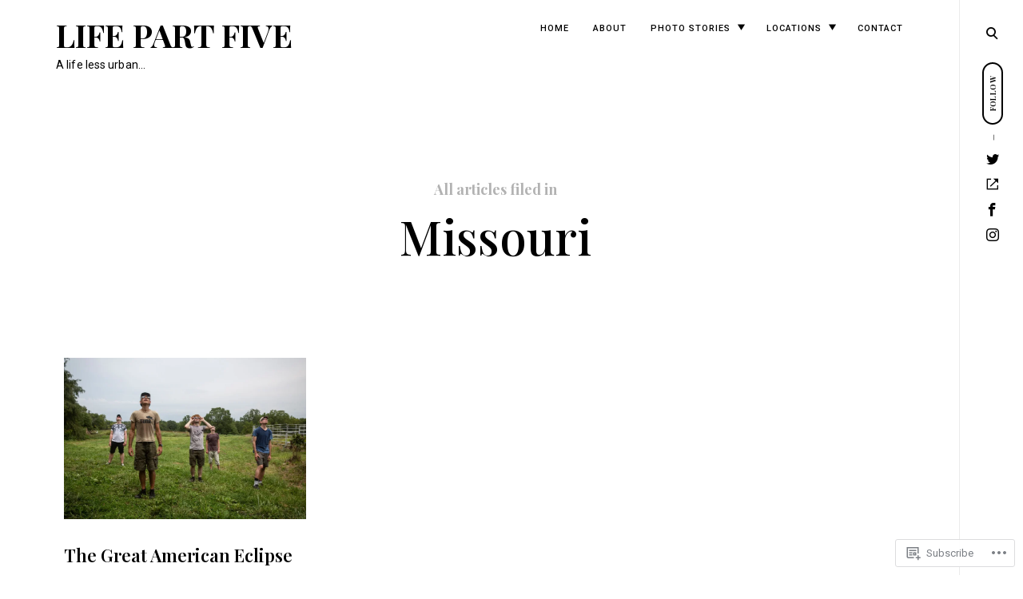

--- FILE ---
content_type: text/html; charset=UTF-8
request_url: https://lifepartfive.com/tag/missouri/
body_size: 19006
content:
<!DOCTYPE html>
<html lang="en-GB">
<!--[if IE]><html class="ie"><![endif]-->
<head>
<meta charset="UTF-8">
<meta name="viewport" content="width=device-width, initial-scale=1">
<link rel="profile" href="http://gmpg.org/xfn/11">
<link rel="pingback" href="https://lifepartfive.com/xmlrpc.php">

<title>Missouri &#8211; LIFE PART FIVE</title>
<meta name='robots' content='max-image-preview:large' />

<!-- Async WordPress.com Remote Login -->
<script id="wpcom_remote_login_js">
var wpcom_remote_login_extra_auth = '';
function wpcom_remote_login_remove_dom_node_id( element_id ) {
	var dom_node = document.getElementById( element_id );
	if ( dom_node ) { dom_node.parentNode.removeChild( dom_node ); }
}
function wpcom_remote_login_remove_dom_node_classes( class_name ) {
	var dom_nodes = document.querySelectorAll( '.' + class_name );
	for ( var i = 0; i < dom_nodes.length; i++ ) {
		dom_nodes[ i ].parentNode.removeChild( dom_nodes[ i ] );
	}
}
function wpcom_remote_login_final_cleanup() {
	wpcom_remote_login_remove_dom_node_classes( "wpcom_remote_login_msg" );
	wpcom_remote_login_remove_dom_node_id( "wpcom_remote_login_key" );
	wpcom_remote_login_remove_dom_node_id( "wpcom_remote_login_validate" );
	wpcom_remote_login_remove_dom_node_id( "wpcom_remote_login_js" );
	wpcom_remote_login_remove_dom_node_id( "wpcom_request_access_iframe" );
	wpcom_remote_login_remove_dom_node_id( "wpcom_request_access_styles" );
}

// Watch for messages back from the remote login
window.addEventListener( "message", function( e ) {
	if ( e.origin === "https://r-login.wordpress.com" ) {
		var data = {};
		try {
			data = JSON.parse( e.data );
		} catch( e ) {
			wpcom_remote_login_final_cleanup();
			return;
		}

		if ( data.msg === 'LOGIN' ) {
			// Clean up the login check iframe
			wpcom_remote_login_remove_dom_node_id( "wpcom_remote_login_key" );

			var id_regex = new RegExp( /^[0-9]+$/ );
			var token_regex = new RegExp( /^.*|.*|.*$/ );
			if (
				token_regex.test( data.token )
				&& id_regex.test( data.wpcomid )
			) {
				// We have everything we need to ask for a login
				var script = document.createElement( "script" );
				script.setAttribute( "id", "wpcom_remote_login_validate" );
				script.src = '/remote-login.php?wpcom_remote_login=validate'
					+ '&wpcomid=' + data.wpcomid
					+ '&token=' + encodeURIComponent( data.token )
					+ '&host=' + window.location.protocol
					+ '//' + window.location.hostname
					+ '&postid=490'
					+ '&is_singular=';
				document.body.appendChild( script );
			}

			return;
		}

		// Safari ITP, not logged in, so redirect
		if ( data.msg === 'LOGIN-REDIRECT' ) {
			window.location = 'https://wordpress.com/log-in?redirect_to=' + window.location.href;
			return;
		}

		// Safari ITP, storage access failed, remove the request
		if ( data.msg === 'LOGIN-REMOVE' ) {
			var css_zap = 'html { -webkit-transition: margin-top 1s; transition: margin-top 1s; } /* 9001 */ html { margin-top: 0 !important; } * html body { margin-top: 0 !important; } @media screen and ( max-width: 782px ) { html { margin-top: 0 !important; } * html body { margin-top: 0 !important; } }';
			var style_zap = document.createElement( 'style' );
			style_zap.type = 'text/css';
			style_zap.appendChild( document.createTextNode( css_zap ) );
			document.body.appendChild( style_zap );

			var e = document.getElementById( 'wpcom_request_access_iframe' );
			e.parentNode.removeChild( e );

			document.cookie = 'wordpress_com_login_access=denied; path=/; max-age=31536000';

			return;
		}

		// Safari ITP
		if ( data.msg === 'REQUEST_ACCESS' ) {
			console.log( 'request access: safari' );

			// Check ITP iframe enable/disable knob
			if ( wpcom_remote_login_extra_auth !== 'safari_itp_iframe' ) {
				return;
			}

			// If we are in a "private window" there is no ITP.
			var private_window = false;
			try {
				var opendb = window.openDatabase( null, null, null, null );
			} catch( e ) {
				private_window = true;
			}

			if ( private_window ) {
				console.log( 'private window' );
				return;
			}

			var iframe = document.createElement( 'iframe' );
			iframe.id = 'wpcom_request_access_iframe';
			iframe.setAttribute( 'scrolling', 'no' );
			iframe.setAttribute( 'sandbox', 'allow-storage-access-by-user-activation allow-scripts allow-same-origin allow-top-navigation-by-user-activation' );
			iframe.src = 'https://r-login.wordpress.com/remote-login.php?wpcom_remote_login=request_access&origin=' + encodeURIComponent( data.origin ) + '&wpcomid=' + encodeURIComponent( data.wpcomid );

			var css = 'html { -webkit-transition: margin-top 1s; transition: margin-top 1s; } /* 9001 */ html { margin-top: 46px !important; } * html body { margin-top: 46px !important; } @media screen and ( max-width: 660px ) { html { margin-top: 71px !important; } * html body { margin-top: 71px !important; } #wpcom_request_access_iframe { display: block; height: 71px !important; } } #wpcom_request_access_iframe { border: 0px; height: 46px; position: fixed; top: 0; left: 0; width: 100%; min-width: 100%; z-index: 99999; background: #23282d; } ';

			var style = document.createElement( 'style' );
			style.type = 'text/css';
			style.id = 'wpcom_request_access_styles';
			style.appendChild( document.createTextNode( css ) );
			document.body.appendChild( style );

			document.body.appendChild( iframe );
		}

		if ( data.msg === 'DONE' ) {
			wpcom_remote_login_final_cleanup();
		}
	}
}, false );

// Inject the remote login iframe after the page has had a chance to load
// more critical resources
window.addEventListener( "DOMContentLoaded", function( e ) {
	var iframe = document.createElement( "iframe" );
	iframe.style.display = "none";
	iframe.setAttribute( "scrolling", "no" );
	iframe.setAttribute( "id", "wpcom_remote_login_key" );
	iframe.src = "https://r-login.wordpress.com/remote-login.php"
		+ "?wpcom_remote_login=key"
		+ "&origin=aHR0cHM6Ly9saWZlcGFydGZpdmUuY29t"
		+ "&wpcomid=144884496"
		+ "&time=" + Math.floor( Date.now() / 1000 );
	document.body.appendChild( iframe );
}, false );
</script>
<link rel='dns-prefetch' href='//s0.wp.com' />
<link rel='dns-prefetch' href='//fonts-api.wp.com' />
<link rel="alternate" type="application/rss+xml" title="LIFE PART FIVE &raquo; Feed" href="https://lifepartfive.com/feed/" />
<link rel="alternate" type="application/rss+xml" title="LIFE PART FIVE &raquo; Comments Feed" href="https://lifepartfive.com/comments/feed/" />
<link rel="alternate" type="application/rss+xml" title="LIFE PART FIVE &raquo; Missouri Tag Feed" href="https://lifepartfive.com/tag/missouri/feed/" />
	<script type="text/javascript">
		/* <![CDATA[ */
		function addLoadEvent(func) {
			var oldonload = window.onload;
			if (typeof window.onload != 'function') {
				window.onload = func;
			} else {
				window.onload = function () {
					oldonload();
					func();
				}
			}
		}
		/* ]]> */
	</script>
	<style id='wp-emoji-styles-inline-css'>

	img.wp-smiley, img.emoji {
		display: inline !important;
		border: none !important;
		box-shadow: none !important;
		height: 1em !important;
		width: 1em !important;
		margin: 0 0.07em !important;
		vertical-align: -0.1em !important;
		background: none !important;
		padding: 0 !important;
	}
/*# sourceURL=wp-emoji-styles-inline-css */
</style>
<link crossorigin='anonymous' rel='stylesheet' id='all-css-2-1' href='/wp-content/plugins/gutenberg-core/v22.2.0/build/styles/block-library/style.css?m=1764855221i&cssminify=yes' type='text/css' media='all' />
<style id='wp-block-library-inline-css'>
.has-text-align-justify {
	text-align:justify;
}
.has-text-align-justify{text-align:justify;}

/*# sourceURL=wp-block-library-inline-css */
</style><style id='global-styles-inline-css'>
:root{--wp--preset--aspect-ratio--square: 1;--wp--preset--aspect-ratio--4-3: 4/3;--wp--preset--aspect-ratio--3-4: 3/4;--wp--preset--aspect-ratio--3-2: 3/2;--wp--preset--aspect-ratio--2-3: 2/3;--wp--preset--aspect-ratio--16-9: 16/9;--wp--preset--aspect-ratio--9-16: 9/16;--wp--preset--color--black: #000000;--wp--preset--color--cyan-bluish-gray: #abb8c3;--wp--preset--color--white: #ffffff;--wp--preset--color--pale-pink: #f78da7;--wp--preset--color--vivid-red: #cf2e2e;--wp--preset--color--luminous-vivid-orange: #ff6900;--wp--preset--color--luminous-vivid-amber: #fcb900;--wp--preset--color--light-green-cyan: #7bdcb5;--wp--preset--color--vivid-green-cyan: #00d084;--wp--preset--color--pale-cyan-blue: #8ed1fc;--wp--preset--color--vivid-cyan-blue: #0693e3;--wp--preset--color--vivid-purple: #9b51e0;--wp--preset--gradient--vivid-cyan-blue-to-vivid-purple: linear-gradient(135deg,rgb(6,147,227) 0%,rgb(155,81,224) 100%);--wp--preset--gradient--light-green-cyan-to-vivid-green-cyan: linear-gradient(135deg,rgb(122,220,180) 0%,rgb(0,208,130) 100%);--wp--preset--gradient--luminous-vivid-amber-to-luminous-vivid-orange: linear-gradient(135deg,rgb(252,185,0) 0%,rgb(255,105,0) 100%);--wp--preset--gradient--luminous-vivid-orange-to-vivid-red: linear-gradient(135deg,rgb(255,105,0) 0%,rgb(207,46,46) 100%);--wp--preset--gradient--very-light-gray-to-cyan-bluish-gray: linear-gradient(135deg,rgb(238,238,238) 0%,rgb(169,184,195) 100%);--wp--preset--gradient--cool-to-warm-spectrum: linear-gradient(135deg,rgb(74,234,220) 0%,rgb(151,120,209) 20%,rgb(207,42,186) 40%,rgb(238,44,130) 60%,rgb(251,105,98) 80%,rgb(254,248,76) 100%);--wp--preset--gradient--blush-light-purple: linear-gradient(135deg,rgb(255,206,236) 0%,rgb(152,150,240) 100%);--wp--preset--gradient--blush-bordeaux: linear-gradient(135deg,rgb(254,205,165) 0%,rgb(254,45,45) 50%,rgb(107,0,62) 100%);--wp--preset--gradient--luminous-dusk: linear-gradient(135deg,rgb(255,203,112) 0%,rgb(199,81,192) 50%,rgb(65,88,208) 100%);--wp--preset--gradient--pale-ocean: linear-gradient(135deg,rgb(255,245,203) 0%,rgb(182,227,212) 50%,rgb(51,167,181) 100%);--wp--preset--gradient--electric-grass: linear-gradient(135deg,rgb(202,248,128) 0%,rgb(113,206,126) 100%);--wp--preset--gradient--midnight: linear-gradient(135deg,rgb(2,3,129) 0%,rgb(40,116,252) 100%);--wp--preset--font-size--small: 15px;--wp--preset--font-size--medium: 20px;--wp--preset--font-size--large: 24px;--wp--preset--font-size--x-large: 42px;--wp--preset--font-size--regular: 18px;--wp--preset--font-size--larger: 32px;--wp--preset--font-size--huge: 42px;--wp--preset--font-family--albert-sans: 'Albert Sans', sans-serif;--wp--preset--font-family--alegreya: Alegreya, serif;--wp--preset--font-family--arvo: Arvo, serif;--wp--preset--font-family--bodoni-moda: 'Bodoni Moda', serif;--wp--preset--font-family--bricolage-grotesque: 'Bricolage Grotesque', sans-serif;--wp--preset--font-family--cabin: Cabin, sans-serif;--wp--preset--font-family--chivo: Chivo, sans-serif;--wp--preset--font-family--commissioner: Commissioner, sans-serif;--wp--preset--font-family--cormorant: Cormorant, serif;--wp--preset--font-family--courier-prime: 'Courier Prime', monospace;--wp--preset--font-family--crimson-pro: 'Crimson Pro', serif;--wp--preset--font-family--dm-mono: 'DM Mono', monospace;--wp--preset--font-family--dm-sans: 'DM Sans', sans-serif;--wp--preset--font-family--dm-serif-display: 'DM Serif Display', serif;--wp--preset--font-family--domine: Domine, serif;--wp--preset--font-family--eb-garamond: 'EB Garamond', serif;--wp--preset--font-family--epilogue: Epilogue, sans-serif;--wp--preset--font-family--fahkwang: Fahkwang, sans-serif;--wp--preset--font-family--figtree: Figtree, sans-serif;--wp--preset--font-family--fira-sans: 'Fira Sans', sans-serif;--wp--preset--font-family--fjalla-one: 'Fjalla One', sans-serif;--wp--preset--font-family--fraunces: Fraunces, serif;--wp--preset--font-family--gabarito: Gabarito, system-ui;--wp--preset--font-family--ibm-plex-mono: 'IBM Plex Mono', monospace;--wp--preset--font-family--ibm-plex-sans: 'IBM Plex Sans', sans-serif;--wp--preset--font-family--ibarra-real-nova: 'Ibarra Real Nova', serif;--wp--preset--font-family--instrument-serif: 'Instrument Serif', serif;--wp--preset--font-family--inter: Inter, sans-serif;--wp--preset--font-family--josefin-sans: 'Josefin Sans', sans-serif;--wp--preset--font-family--jost: Jost, sans-serif;--wp--preset--font-family--libre-baskerville: 'Libre Baskerville', serif;--wp--preset--font-family--libre-franklin: 'Libre Franklin', sans-serif;--wp--preset--font-family--literata: Literata, serif;--wp--preset--font-family--lora: Lora, serif;--wp--preset--font-family--merriweather: Merriweather, serif;--wp--preset--font-family--montserrat: Montserrat, sans-serif;--wp--preset--font-family--newsreader: Newsreader, serif;--wp--preset--font-family--noto-sans-mono: 'Noto Sans Mono', sans-serif;--wp--preset--font-family--nunito: Nunito, sans-serif;--wp--preset--font-family--open-sans: 'Open Sans', sans-serif;--wp--preset--font-family--overpass: Overpass, sans-serif;--wp--preset--font-family--pt-serif: 'PT Serif', serif;--wp--preset--font-family--petrona: Petrona, serif;--wp--preset--font-family--piazzolla: Piazzolla, serif;--wp--preset--font-family--playfair-display: 'Playfair Display', serif;--wp--preset--font-family--plus-jakarta-sans: 'Plus Jakarta Sans', sans-serif;--wp--preset--font-family--poppins: Poppins, sans-serif;--wp--preset--font-family--raleway: Raleway, sans-serif;--wp--preset--font-family--roboto: Roboto, sans-serif;--wp--preset--font-family--roboto-slab: 'Roboto Slab', serif;--wp--preset--font-family--rubik: Rubik, sans-serif;--wp--preset--font-family--rufina: Rufina, serif;--wp--preset--font-family--sora: Sora, sans-serif;--wp--preset--font-family--source-sans-3: 'Source Sans 3', sans-serif;--wp--preset--font-family--source-serif-4: 'Source Serif 4', serif;--wp--preset--font-family--space-mono: 'Space Mono', monospace;--wp--preset--font-family--syne: Syne, sans-serif;--wp--preset--font-family--texturina: Texturina, serif;--wp--preset--font-family--urbanist: Urbanist, sans-serif;--wp--preset--font-family--work-sans: 'Work Sans', sans-serif;--wp--preset--spacing--20: 0.44rem;--wp--preset--spacing--30: 0.67rem;--wp--preset--spacing--40: 1rem;--wp--preset--spacing--50: 1.5rem;--wp--preset--spacing--60: 2.25rem;--wp--preset--spacing--70: 3.38rem;--wp--preset--spacing--80: 5.06rem;--wp--preset--shadow--natural: 6px 6px 9px rgba(0, 0, 0, 0.2);--wp--preset--shadow--deep: 12px 12px 50px rgba(0, 0, 0, 0.4);--wp--preset--shadow--sharp: 6px 6px 0px rgba(0, 0, 0, 0.2);--wp--preset--shadow--outlined: 6px 6px 0px -3px rgb(255, 255, 255), 6px 6px rgb(0, 0, 0);--wp--preset--shadow--crisp: 6px 6px 0px rgb(0, 0, 0);}:where(.is-layout-flex){gap: 0.5em;}:where(.is-layout-grid){gap: 0.5em;}body .is-layout-flex{display: flex;}.is-layout-flex{flex-wrap: wrap;align-items: center;}.is-layout-flex > :is(*, div){margin: 0;}body .is-layout-grid{display: grid;}.is-layout-grid > :is(*, div){margin: 0;}:where(.wp-block-columns.is-layout-flex){gap: 2em;}:where(.wp-block-columns.is-layout-grid){gap: 2em;}:where(.wp-block-post-template.is-layout-flex){gap: 1.25em;}:where(.wp-block-post-template.is-layout-grid){gap: 1.25em;}.has-black-color{color: var(--wp--preset--color--black) !important;}.has-cyan-bluish-gray-color{color: var(--wp--preset--color--cyan-bluish-gray) !important;}.has-white-color{color: var(--wp--preset--color--white) !important;}.has-pale-pink-color{color: var(--wp--preset--color--pale-pink) !important;}.has-vivid-red-color{color: var(--wp--preset--color--vivid-red) !important;}.has-luminous-vivid-orange-color{color: var(--wp--preset--color--luminous-vivid-orange) !important;}.has-luminous-vivid-amber-color{color: var(--wp--preset--color--luminous-vivid-amber) !important;}.has-light-green-cyan-color{color: var(--wp--preset--color--light-green-cyan) !important;}.has-vivid-green-cyan-color{color: var(--wp--preset--color--vivid-green-cyan) !important;}.has-pale-cyan-blue-color{color: var(--wp--preset--color--pale-cyan-blue) !important;}.has-vivid-cyan-blue-color{color: var(--wp--preset--color--vivid-cyan-blue) !important;}.has-vivid-purple-color{color: var(--wp--preset--color--vivid-purple) !important;}.has-black-background-color{background-color: var(--wp--preset--color--black) !important;}.has-cyan-bluish-gray-background-color{background-color: var(--wp--preset--color--cyan-bluish-gray) !important;}.has-white-background-color{background-color: var(--wp--preset--color--white) !important;}.has-pale-pink-background-color{background-color: var(--wp--preset--color--pale-pink) !important;}.has-vivid-red-background-color{background-color: var(--wp--preset--color--vivid-red) !important;}.has-luminous-vivid-orange-background-color{background-color: var(--wp--preset--color--luminous-vivid-orange) !important;}.has-luminous-vivid-amber-background-color{background-color: var(--wp--preset--color--luminous-vivid-amber) !important;}.has-light-green-cyan-background-color{background-color: var(--wp--preset--color--light-green-cyan) !important;}.has-vivid-green-cyan-background-color{background-color: var(--wp--preset--color--vivid-green-cyan) !important;}.has-pale-cyan-blue-background-color{background-color: var(--wp--preset--color--pale-cyan-blue) !important;}.has-vivid-cyan-blue-background-color{background-color: var(--wp--preset--color--vivid-cyan-blue) !important;}.has-vivid-purple-background-color{background-color: var(--wp--preset--color--vivid-purple) !important;}.has-black-border-color{border-color: var(--wp--preset--color--black) !important;}.has-cyan-bluish-gray-border-color{border-color: var(--wp--preset--color--cyan-bluish-gray) !important;}.has-white-border-color{border-color: var(--wp--preset--color--white) !important;}.has-pale-pink-border-color{border-color: var(--wp--preset--color--pale-pink) !important;}.has-vivid-red-border-color{border-color: var(--wp--preset--color--vivid-red) !important;}.has-luminous-vivid-orange-border-color{border-color: var(--wp--preset--color--luminous-vivid-orange) !important;}.has-luminous-vivid-amber-border-color{border-color: var(--wp--preset--color--luminous-vivid-amber) !important;}.has-light-green-cyan-border-color{border-color: var(--wp--preset--color--light-green-cyan) !important;}.has-vivid-green-cyan-border-color{border-color: var(--wp--preset--color--vivid-green-cyan) !important;}.has-pale-cyan-blue-border-color{border-color: var(--wp--preset--color--pale-cyan-blue) !important;}.has-vivid-cyan-blue-border-color{border-color: var(--wp--preset--color--vivid-cyan-blue) !important;}.has-vivid-purple-border-color{border-color: var(--wp--preset--color--vivid-purple) !important;}.has-vivid-cyan-blue-to-vivid-purple-gradient-background{background: var(--wp--preset--gradient--vivid-cyan-blue-to-vivid-purple) !important;}.has-light-green-cyan-to-vivid-green-cyan-gradient-background{background: var(--wp--preset--gradient--light-green-cyan-to-vivid-green-cyan) !important;}.has-luminous-vivid-amber-to-luminous-vivid-orange-gradient-background{background: var(--wp--preset--gradient--luminous-vivid-amber-to-luminous-vivid-orange) !important;}.has-luminous-vivid-orange-to-vivid-red-gradient-background{background: var(--wp--preset--gradient--luminous-vivid-orange-to-vivid-red) !important;}.has-very-light-gray-to-cyan-bluish-gray-gradient-background{background: var(--wp--preset--gradient--very-light-gray-to-cyan-bluish-gray) !important;}.has-cool-to-warm-spectrum-gradient-background{background: var(--wp--preset--gradient--cool-to-warm-spectrum) !important;}.has-blush-light-purple-gradient-background{background: var(--wp--preset--gradient--blush-light-purple) !important;}.has-blush-bordeaux-gradient-background{background: var(--wp--preset--gradient--blush-bordeaux) !important;}.has-luminous-dusk-gradient-background{background: var(--wp--preset--gradient--luminous-dusk) !important;}.has-pale-ocean-gradient-background{background: var(--wp--preset--gradient--pale-ocean) !important;}.has-electric-grass-gradient-background{background: var(--wp--preset--gradient--electric-grass) !important;}.has-midnight-gradient-background{background: var(--wp--preset--gradient--midnight) !important;}.has-small-font-size{font-size: var(--wp--preset--font-size--small) !important;}.has-medium-font-size{font-size: var(--wp--preset--font-size--medium) !important;}.has-large-font-size{font-size: var(--wp--preset--font-size--large) !important;}.has-x-large-font-size{font-size: var(--wp--preset--font-size--x-large) !important;}.has-albert-sans-font-family{font-family: var(--wp--preset--font-family--albert-sans) !important;}.has-alegreya-font-family{font-family: var(--wp--preset--font-family--alegreya) !important;}.has-arvo-font-family{font-family: var(--wp--preset--font-family--arvo) !important;}.has-bodoni-moda-font-family{font-family: var(--wp--preset--font-family--bodoni-moda) !important;}.has-bricolage-grotesque-font-family{font-family: var(--wp--preset--font-family--bricolage-grotesque) !important;}.has-cabin-font-family{font-family: var(--wp--preset--font-family--cabin) !important;}.has-chivo-font-family{font-family: var(--wp--preset--font-family--chivo) !important;}.has-commissioner-font-family{font-family: var(--wp--preset--font-family--commissioner) !important;}.has-cormorant-font-family{font-family: var(--wp--preset--font-family--cormorant) !important;}.has-courier-prime-font-family{font-family: var(--wp--preset--font-family--courier-prime) !important;}.has-crimson-pro-font-family{font-family: var(--wp--preset--font-family--crimson-pro) !important;}.has-dm-mono-font-family{font-family: var(--wp--preset--font-family--dm-mono) !important;}.has-dm-sans-font-family{font-family: var(--wp--preset--font-family--dm-sans) !important;}.has-dm-serif-display-font-family{font-family: var(--wp--preset--font-family--dm-serif-display) !important;}.has-domine-font-family{font-family: var(--wp--preset--font-family--domine) !important;}.has-eb-garamond-font-family{font-family: var(--wp--preset--font-family--eb-garamond) !important;}.has-epilogue-font-family{font-family: var(--wp--preset--font-family--epilogue) !important;}.has-fahkwang-font-family{font-family: var(--wp--preset--font-family--fahkwang) !important;}.has-figtree-font-family{font-family: var(--wp--preset--font-family--figtree) !important;}.has-fira-sans-font-family{font-family: var(--wp--preset--font-family--fira-sans) !important;}.has-fjalla-one-font-family{font-family: var(--wp--preset--font-family--fjalla-one) !important;}.has-fraunces-font-family{font-family: var(--wp--preset--font-family--fraunces) !important;}.has-gabarito-font-family{font-family: var(--wp--preset--font-family--gabarito) !important;}.has-ibm-plex-mono-font-family{font-family: var(--wp--preset--font-family--ibm-plex-mono) !important;}.has-ibm-plex-sans-font-family{font-family: var(--wp--preset--font-family--ibm-plex-sans) !important;}.has-ibarra-real-nova-font-family{font-family: var(--wp--preset--font-family--ibarra-real-nova) !important;}.has-instrument-serif-font-family{font-family: var(--wp--preset--font-family--instrument-serif) !important;}.has-inter-font-family{font-family: var(--wp--preset--font-family--inter) !important;}.has-josefin-sans-font-family{font-family: var(--wp--preset--font-family--josefin-sans) !important;}.has-jost-font-family{font-family: var(--wp--preset--font-family--jost) !important;}.has-libre-baskerville-font-family{font-family: var(--wp--preset--font-family--libre-baskerville) !important;}.has-libre-franklin-font-family{font-family: var(--wp--preset--font-family--libre-franklin) !important;}.has-literata-font-family{font-family: var(--wp--preset--font-family--literata) !important;}.has-lora-font-family{font-family: var(--wp--preset--font-family--lora) !important;}.has-merriweather-font-family{font-family: var(--wp--preset--font-family--merriweather) !important;}.has-montserrat-font-family{font-family: var(--wp--preset--font-family--montserrat) !important;}.has-newsreader-font-family{font-family: var(--wp--preset--font-family--newsreader) !important;}.has-noto-sans-mono-font-family{font-family: var(--wp--preset--font-family--noto-sans-mono) !important;}.has-nunito-font-family{font-family: var(--wp--preset--font-family--nunito) !important;}.has-open-sans-font-family{font-family: var(--wp--preset--font-family--open-sans) !important;}.has-overpass-font-family{font-family: var(--wp--preset--font-family--overpass) !important;}.has-pt-serif-font-family{font-family: var(--wp--preset--font-family--pt-serif) !important;}.has-petrona-font-family{font-family: var(--wp--preset--font-family--petrona) !important;}.has-piazzolla-font-family{font-family: var(--wp--preset--font-family--piazzolla) !important;}.has-playfair-display-font-family{font-family: var(--wp--preset--font-family--playfair-display) !important;}.has-plus-jakarta-sans-font-family{font-family: var(--wp--preset--font-family--plus-jakarta-sans) !important;}.has-poppins-font-family{font-family: var(--wp--preset--font-family--poppins) !important;}.has-raleway-font-family{font-family: var(--wp--preset--font-family--raleway) !important;}.has-roboto-font-family{font-family: var(--wp--preset--font-family--roboto) !important;}.has-roboto-slab-font-family{font-family: var(--wp--preset--font-family--roboto-slab) !important;}.has-rubik-font-family{font-family: var(--wp--preset--font-family--rubik) !important;}.has-rufina-font-family{font-family: var(--wp--preset--font-family--rufina) !important;}.has-sora-font-family{font-family: var(--wp--preset--font-family--sora) !important;}.has-source-sans-3-font-family{font-family: var(--wp--preset--font-family--source-sans-3) !important;}.has-source-serif-4-font-family{font-family: var(--wp--preset--font-family--source-serif-4) !important;}.has-space-mono-font-family{font-family: var(--wp--preset--font-family--space-mono) !important;}.has-syne-font-family{font-family: var(--wp--preset--font-family--syne) !important;}.has-texturina-font-family{font-family: var(--wp--preset--font-family--texturina) !important;}.has-urbanist-font-family{font-family: var(--wp--preset--font-family--urbanist) !important;}.has-work-sans-font-family{font-family: var(--wp--preset--font-family--work-sans) !important;}
/*# sourceURL=global-styles-inline-css */
</style>

<style id='classic-theme-styles-inline-css'>
/*! This file is auto-generated */
.wp-block-button__link{color:#fff;background-color:#32373c;border-radius:9999px;box-shadow:none;text-decoration:none;padding:calc(.667em + 2px) calc(1.333em + 2px);font-size:1.125em}.wp-block-file__button{background:#32373c;color:#fff;text-decoration:none}
/*# sourceURL=/wp-includes/css/classic-themes.min.css */
</style>
<link crossorigin='anonymous' rel='stylesheet' id='all-css-4-1' href='/_static/??-eJx9jUsOwjAMRC+EY6UgCAvEWZrEKoG4jWq3hduTLvisurFG1nszuBQIQ6/UK5Y8dakXDIPPQ3gINsY6Y0ESl0ww0mwOGJPolwDRVyYTRHb4V8QT/LpGqn8ura4EU0wtZeKKbWlLih1p1eWTQem5rZQ6A96XkUSgXk4Tg97qlqzelS/26KzbN835dH8DjlpbIA==&cssminify=yes' type='text/css' media='all' />
<link rel='stylesheet' id='veni-google-fonts-css' href='https://fonts-api.wp.com/css?family=Roboto:400,500,700|Playfair+Display:400,500,600,700&#038;subset=latin%2Clatin-ext' media='all' />
<link crossorigin='anonymous' rel='stylesheet' id='all-css-6-1' href='/_static/??-eJx9jdEKwjAMRX/ILspkwwfxW7oudpltWpp26t9bBSci+HZvOOcGrlGZwBk5Q57Qo0BM6Kl4WJAJJN8dNkZkA5UkNq6MlakHGLVMVF1pPPEvMksdJHMZwm0NK/V+6YuKrlhigYSDC7ZG+1r/1H+SxaBcMDpT4K+izk5Teqonf9z13b5tu+2hnx/B2Fkf&cssminify=yes' type='text/css' media='all' />
<link crossorigin='anonymous' rel='stylesheet' id='print-css-7-1' href='/wp-content/mu-plugins/global-print/global-print.css?m=1465851035i&cssminify=yes' type='text/css' media='print' />
<style id='jetpack-global-styles-frontend-style-inline-css'>
:root { --font-headings: unset; --font-base: unset; --font-headings-default: -apple-system,BlinkMacSystemFont,"Segoe UI",Roboto,Oxygen-Sans,Ubuntu,Cantarell,"Helvetica Neue",sans-serif; --font-base-default: -apple-system,BlinkMacSystemFont,"Segoe UI",Roboto,Oxygen-Sans,Ubuntu,Cantarell,"Helvetica Neue",sans-serif;}
/*# sourceURL=jetpack-global-styles-frontend-style-inline-css */
</style>
<link crossorigin='anonymous' rel='stylesheet' id='all-css-10-1' href='/wp-content/themes/h4/global.css?m=1420737423i&cssminify=yes' type='text/css' media='all' />
<script type="text/javascript" id="wpcom-actionbar-placeholder-js-extra">
/* <![CDATA[ */
var actionbardata = {"siteID":"144884496","postID":"0","siteURL":"https://lifepartfive.com","xhrURL":"https://lifepartfive.com/wp-admin/admin-ajax.php","nonce":"b9a2150171","isLoggedIn":"","statusMessage":"","subsEmailDefault":"instantly","proxyScriptUrl":"https://s0.wp.com/wp-content/js/wpcom-proxy-request.js?m=1513050504i&amp;ver=20211021","i18n":{"followedText":"New posts from this site will now appear in your \u003Ca href=\"https://wordpress.com/reader\"\u003EReader\u003C/a\u003E","foldBar":"Collapse this bar","unfoldBar":"Expand this bar","shortLinkCopied":"Shortlink copied to clipboard."}};
//# sourceURL=wpcom-actionbar-placeholder-js-extra
/* ]]> */
</script>
<script type="text/javascript" id="jetpack-mu-wpcom-settings-js-before">
/* <![CDATA[ */
var JETPACK_MU_WPCOM_SETTINGS = {"assetsUrl":"https://s0.wp.com/wp-content/mu-plugins/jetpack-mu-wpcom-plugin/moon/jetpack_vendor/automattic/jetpack-mu-wpcom/src/build/"};
//# sourceURL=jetpack-mu-wpcom-settings-js-before
/* ]]> */
</script>
<script crossorigin='anonymous' type='text/javascript'  src='/_static/??-eJzTLy/QTc7PK0nNK9HPKtYvyinRLSjKr6jUyyrW0QfKZeYl55SmpBaDJLMKS1OLKqGUXm5mHkFFurmZ6UWJJalQxfa5tobmRgamxgZmFpZZACbyLJI='></script>
<script type="text/javascript" id="rlt-proxy-js-after">
/* <![CDATA[ */
	rltInitialize( {"token":null,"iframeOrigins":["https:\/\/widgets.wp.com"]} );
//# sourceURL=rlt-proxy-js-after
/* ]]> */
</script>
<link rel="EditURI" type="application/rsd+xml" title="RSD" href="https://lifepartfive.wordpress.com/xmlrpc.php?rsd" />
<meta name="generator" content="WordPress.com" />

<!-- Jetpack Open Graph Tags -->
<meta property="og:type" content="website" />
<meta property="og:title" content="Missouri &#8211; LIFE PART FIVE" />
<meta property="og:url" content="https://lifepartfive.com/tag/missouri/" />
<meta property="og:site_name" content="LIFE PART FIVE" />
<meta property="og:image" content="https://s0.wp.com/i/blank.jpg?m=1383295312i" />
<meta property="og:image:width" content="200" />
<meta property="og:image:height" content="200" />
<meta property="og:image:alt" content="" />
<meta property="og:locale" content="en_GB" />

<!-- End Jetpack Open Graph Tags -->
<link rel="shortcut icon" type="image/x-icon" href="https://s0.wp.com/i/favicon.ico?m=1713425267i" sizes="16x16 24x24 32x32 48x48" />
<link rel="icon" type="image/x-icon" href="https://s0.wp.com/i/favicon.ico?m=1713425267i" sizes="16x16 24x24 32x32 48x48" />
<link rel="apple-touch-icon" href="https://s0.wp.com/i/webclip.png?m=1713868326i" />
<link rel="search" type="application/opensearchdescription+xml" href="https://lifepartfive.com/osd.xml" title="LIFE PART FIVE" />
<link rel="search" type="application/opensearchdescription+xml" href="https://s1.wp.com/opensearch.xml" title="WordPress.com" />
<meta name="description" content="Posts about Missouri written by lifepartfive" />
<link crossorigin='anonymous' rel='stylesheet' id='all-css-0-3' href='/_static/??-eJyNjNEKwjAMAH/ILcyhwwfxU6RLS8lskrKk7Pc3QRDffLuD42CrHap4EgduXS0tkxgsyWvA18eBVQWeJAhzoxLB2my4UnXSI/6xnkl6NDvB/2fW2Eoy2Cjm5AZH5yGvgb/0Xj74PkyX8TZdx+G87DOjRh8=&cssminify=yes' type='text/css' media='all' />
</head>

<body class="archive tag tag-missouri tag-28577 wp-embed-responsive wp-theme-premiumveni customizer-styles-applied tk-theme-frontend masonry-layout compact-navigation hfeed no-sidebar jetpack-reblog-enabled">
<div id="page" class="site">

	<div class="sidemenu">
		<div class="sidemenu-line"></div>

		<!-- Site  navigation -->
		<nav id="site-navigation-side" class="main-navigation hide" role="navigation">
			<div class="menu-button">
				<button class="menu-toggle" aria-controls="primary-menu" aria-expanded="false">Menu					<div class="menu-toggle-hamburger">
						<div class="menu-toggle-line"></div>
						<div class="menu-toggle-line"></div>
						<div class="menu-toggle-line"></div>
					</div>
				</button>
				<button class="menu-toggle close" aria-controls="primary-menu" aria-expanded="false">
					<i class="icon-close"></i>
				</button>
			</div> <!-- .menu-button -->

			<div class="side-menu-container">
				<div class="side-menu-scroll">
					<div id="sidemenu-nav" class="side-menu-content clear">
						<ul id="primary-menu" class="menu"><li id="menu-item-46" class="menu-item menu-item-type-custom menu-item-object-custom menu-item-46"><a href="https://lifepartfive.wordpress.com">Home</a></li>
<li id="menu-item-48" class="menu-item menu-item-type-post_type menu-item-object-page menu-item-48"><a href="https://lifepartfive.com/about/">About</a></li>
<li id="menu-item-47" class="menu-item menu-item-type-post_type menu-item-object-page menu-item-has-children menu-item-47"><a href="https://lifepartfive.com/photo-stories/">Photo Stories</a>
<ul class="sub-menu">
	<li id="menu-item-861" class="menu-item menu-item-type-post_type menu-item-object-jetpack-portfolio menu-item-861"><a href="https://lifepartfive.com/portfolio/arbroath-to-aberdeen-via-the-cairngorms/">Arbroath to Aberdeen via the Cairngorms</a></li>
	<li id="menu-item-479" class="menu-item menu-item-type-post_type menu-item-object-jetpack-portfolio menu-item-479"><a href="https://lifepartfive.com/portfolio/dive-buddies/">Dive Buddies</a></li>
	<li id="menu-item-764" class="menu-item menu-item-type-post_type menu-item-object-jetpack-portfolio menu-item-764"><a href="https://lifepartfive.com/portfolio/islay-and-jura/">Islay and Jura</a></li>
	<li id="menu-item-244" class="menu-item menu-item-type-post_type menu-item-object-jetpack-portfolio menu-item-244"><a href="https://lifepartfive.com/portfolio/kohrongsamloem/">Koh Rong Samloem</a></li>
	<li id="menu-item-245" class="menu-item menu-item-type-post_type menu-item-object-jetpack-portfolio menu-item-245"><a href="https://lifepartfive.com/portfolio/koh-lanta/">Koh Lanta</a></li>
	<li id="menu-item-617" class="menu-item menu-item-type-post_type menu-item-object-jetpack-portfolio menu-item-617"><a href="https://lifepartfive.com/portfolio/the-english-lakes/">The English Lakes</a></li>
	<li id="menu-item-542" class="menu-item menu-item-type-post_type menu-item-object-jetpack-portfolio menu-item-542"><a href="https://lifepartfive.com/portfolio/the-great-american-eclipse/">The Great American Eclipse</a></li>
	<li id="menu-item-839" class="menu-item menu-item-type-post_type menu-item-object-jetpack-portfolio menu-item-839"><a href="https://lifepartfive.com/portfolio/ullapool-to-kylesku/">Ullapool to Kylesku</a></li>
</ul>
</li>
<li id="menu-item-515" class="menu-item menu-item-type-taxonomy menu-item-object-post_tag current-menu-ancestor current-menu-parent menu-item-has-children menu-item-515"><a href="https://lifepartfive.com/tag/locations/">Locations</a>
<ul class="sub-menu">
	<li id="menu-item-636" class="menu-item menu-item-type-taxonomy menu-item-object-post_tag menu-item-636"><a href="https://lifepartfive.com/tag/falkirk/">Falkirk</a></li>
	<li id="menu-item-672" class="menu-item menu-item-type-taxonomy menu-item-object-post_tag menu-item-672"><a href="https://lifepartfive.com/tag/inner-hebrides/">Inner Hebrides</a></li>
	<li id="menu-item-366" class="menu-item menu-item-type-taxonomy menu-item-object-post_tag menu-item-366"><a href="https://lifepartfive.com/tag/koh-rong-samloem/">Koh Rong Samloem</a></li>
	<li id="menu-item-278" class="menu-item menu-item-type-taxonomy menu-item-object-post_tag menu-item-278"><a href="https://lifepartfive.com/tag/koh-lanta/">Koh Lanta</a></li>
	<li id="menu-item-565" class="menu-item menu-item-type-taxonomy menu-item-object-post_tag menu-item-565"><a href="https://lifepartfive.com/tag/lake-district/">Lake District</a></li>
	<li id="menu-item-475" class="menu-item menu-item-type-taxonomy menu-item-object-post_tag menu-item-475"><a href="https://lifepartfive.com/tag/loch-lomond/">Loch Lomond</a></li>
	<li id="menu-item-496" class="menu-item menu-item-type-taxonomy menu-item-object-post_tag current-menu-item menu-item-496"><a href="https://lifepartfive.com/tag/missouri/" aria-current="page">Missouri</a></li>
	<li id="menu-item-718" class="menu-item menu-item-type-taxonomy menu-item-object-post_tag menu-item-718"><a href="https://lifepartfive.com/tag/outer-hebrides/">Outer Hebrides</a></li>
	<li id="menu-item-703" class="menu-item menu-item-type-taxonomy menu-item-object-post_tag menu-item-703"><a href="https://lifepartfive.com/tag/the-highlands/">The Highlands</a></li>
	<li id="menu-item-815" class="menu-item menu-item-type-taxonomy menu-item-object-post_tag menu-item-815"><a href="https://lifepartfive.com/tag/scottish-borders/">Scottish Borders</a></li>
</ul>
</li>
<li id="menu-item-49" class="menu-item menu-item-type-post_type menu-item-object-page menu-item-49"><a href="https://lifepartfive.com/contact/">Contact</a></li>
</ul>					</div><!-- .side-menu-content -->
				</div><!-- .side-menu-scroll -->
			</div>

		</nav><!-- #site-navigation -->

		<!-- Search form -->
		<div class="search-wrap">
			
<form role="search" method="get" class="search-form" action="https://lifepartfive.com/">
	<label>
		<span class="screen-reader-text">Search for:</span>
		<input type="search" class="search-field" placeholder="Enter keywords" value="" name="s" autocomplete="off">
	</label>
	<input type="submit" class="search-submit" value="Search" disabled="">
</form>
<div class="search-instructions">Start typing and press<br>Enter to search</div>		</div>
		<div class="search-button">
			<button class="big-search-trigger">
					<span class="screen-reader-text">open search form</span>
				<i class="icon-search"></i>
			</button>
			<button class="big-search-close">
				<span class="screen-reader-text">close search form</span>
				<i class="icon-close"></i>
			</button>
		</div>

		<!-- Social menu -->
		<div id="menu-social" class="social-navigation"><ul id="menu-social-menu" class="menu"><li id="menu-item-45" class="menu-item menu-item-type-custom menu-item-object-custom menu-item-45"><a href="https://www.instagram.com/lifepartfive"><span class="screen-reader-text">Instagram</span></a></li>
<li id="menu-item-66" class="menu-item menu-item-type-custom menu-item-object-custom menu-item-66"><a href="https://www.facebook.com/lifepartfive/"><span class="screen-reader-text">Facebook</span></a></li>
<li id="menu-item-67" class="menu-item menu-item-type-custom menu-item-object-custom menu-item-67"><a href="https://www.flickr.com/photos/branwynbach"><span class="screen-reader-text">Flickr</span></a></li>
<li id="menu-item-619" class="menu-item menu-item-type-custom menu-item-object-custom menu-item-619"><a href="https://twitter.com/lifepartfive"><span class="screen-reader-text">Twitter</span></a></li>
</ul></div><span id="socMenuTrig" class="social-menu-trig">Follow</span>
		<button class="hide back-to-top">
			<i class="icon-right"></i>
		</button>

	</div><!-- .sidemenu -->

	<div class="not-sidemenu">
		<a class="skip-link screen-reader-text" href="#main">Skip to content</a>

		<header id="masthead" class="site-header" role="banner">
			<div class="container container-medium clear">
				<div class="site-branding">

					<!-- Display website logo -->
					
											<p class="site-title"><a href="https://lifepartfive.com/" rel="home">LIFE PART FIVE</a></p>
											<p class="site-description">A life less urban&#8230;</p>
					
				</div><!-- .site-branding -->
				<div class="main-nav-holder">
					<div class="search-button clear">
						<a href="#" class="big-search-trigger">
							<span class="screen-reader-text">open search form</span>
							<i class="icon-search"></i>
						</a>
						<a href="#" class="big-search-close">
							<span class="screen-reader-text">close search form</span>
							<i class="icon-close"></i>
						</a>
					</div>

					<nav id="site-navigation" class="main-navigation clear" role="navigation">
						<button class="menu-toggle" aria-controls="primary-menu" aria-expanded="false">Menu							<div class="menu-toggle-hamburger">
								<div class="menu-toggle-line"></div>
								<div class="menu-toggle-line"></div>
								<div class="menu-toggle-line"></div>
							</div>
						</button>

						<div class="menu-header-menu-container"><ul id="primary-menu" class="menu"><li class="menu-item menu-item-type-custom menu-item-object-custom menu-item-46"><a href="https://lifepartfive.wordpress.com">Home</a></li>
<li class="menu-item menu-item-type-post_type menu-item-object-page menu-item-48"><a href="https://lifepartfive.com/about/">About</a></li>
<li class="menu-item menu-item-type-post_type menu-item-object-page menu-item-has-children menu-item-47"><a href="https://lifepartfive.com/photo-stories/">Photo Stories</a>
<ul class="sub-menu">
	<li class="menu-item menu-item-type-post_type menu-item-object-jetpack-portfolio menu-item-861"><a href="https://lifepartfive.com/portfolio/arbroath-to-aberdeen-via-the-cairngorms/">Arbroath to Aberdeen via the Cairngorms</a></li>
	<li class="menu-item menu-item-type-post_type menu-item-object-jetpack-portfolio menu-item-479"><a href="https://lifepartfive.com/portfolio/dive-buddies/">Dive Buddies</a></li>
	<li class="menu-item menu-item-type-post_type menu-item-object-jetpack-portfolio menu-item-764"><a href="https://lifepartfive.com/portfolio/islay-and-jura/">Islay and Jura</a></li>
	<li class="menu-item menu-item-type-post_type menu-item-object-jetpack-portfolio menu-item-244"><a href="https://lifepartfive.com/portfolio/kohrongsamloem/">Koh Rong Samloem</a></li>
	<li class="menu-item menu-item-type-post_type menu-item-object-jetpack-portfolio menu-item-245"><a href="https://lifepartfive.com/portfolio/koh-lanta/">Koh Lanta</a></li>
	<li class="menu-item menu-item-type-post_type menu-item-object-jetpack-portfolio menu-item-617"><a href="https://lifepartfive.com/portfolio/the-english-lakes/">The English Lakes</a></li>
	<li class="menu-item menu-item-type-post_type menu-item-object-jetpack-portfolio menu-item-542"><a href="https://lifepartfive.com/portfolio/the-great-american-eclipse/">The Great American Eclipse</a></li>
	<li class="menu-item menu-item-type-post_type menu-item-object-jetpack-portfolio menu-item-839"><a href="https://lifepartfive.com/portfolio/ullapool-to-kylesku/">Ullapool to Kylesku</a></li>
</ul>
</li>
<li class="menu-item menu-item-type-taxonomy menu-item-object-post_tag current-menu-ancestor current-menu-parent menu-item-has-children menu-item-515"><a href="https://lifepartfive.com/tag/locations/">Locations</a>
<ul class="sub-menu">
	<li class="menu-item menu-item-type-taxonomy menu-item-object-post_tag menu-item-636"><a href="https://lifepartfive.com/tag/falkirk/">Falkirk</a></li>
	<li class="menu-item menu-item-type-taxonomy menu-item-object-post_tag menu-item-672"><a href="https://lifepartfive.com/tag/inner-hebrides/">Inner Hebrides</a></li>
	<li class="menu-item menu-item-type-taxonomy menu-item-object-post_tag menu-item-366"><a href="https://lifepartfive.com/tag/koh-rong-samloem/">Koh Rong Samloem</a></li>
	<li class="menu-item menu-item-type-taxonomy menu-item-object-post_tag menu-item-278"><a href="https://lifepartfive.com/tag/koh-lanta/">Koh Lanta</a></li>
	<li class="menu-item menu-item-type-taxonomy menu-item-object-post_tag menu-item-565"><a href="https://lifepartfive.com/tag/lake-district/">Lake District</a></li>
	<li class="menu-item menu-item-type-taxonomy menu-item-object-post_tag menu-item-475"><a href="https://lifepartfive.com/tag/loch-lomond/">Loch Lomond</a></li>
	<li class="menu-item menu-item-type-taxonomy menu-item-object-post_tag current-menu-item menu-item-496"><a href="https://lifepartfive.com/tag/missouri/" aria-current="page">Missouri</a></li>
	<li class="menu-item menu-item-type-taxonomy menu-item-object-post_tag menu-item-718"><a href="https://lifepartfive.com/tag/outer-hebrides/">Outer Hebrides</a></li>
	<li class="menu-item menu-item-type-taxonomy menu-item-object-post_tag menu-item-703"><a href="https://lifepartfive.com/tag/the-highlands/">The Highlands</a></li>
	<li class="menu-item menu-item-type-taxonomy menu-item-object-post_tag menu-item-815"><a href="https://lifepartfive.com/tag/scottish-borders/">Scottish Borders</a></li>
</ul>
</li>
<li class="menu-item menu-item-type-post_type menu-item-object-page menu-item-49"><a href="https://lifepartfive.com/contact/">Contact</a></li>
</ul></div>					</nav><!-- #site-navigation -->
				</div><!-- main-nav-holder -->
			</div><!-- #container -->
		</header><!-- #masthead -->

		<div id="content" class="site-content">

	<div id="primary" class="content-area container">

	
		<header class="page-header">
			<h1 class="page-title">All articles filed in <span>Missouri</span></h1>		</header><!-- .page-header -->
	

	<div class="site-main-holder clear">
		<main id="main" class="site-main container container-small" role="main">

		
			<div class="masonry row" id="post-load">
				<div class="grid-sizer"></div>

				
<article id="post-490" class="post-490 post type-post status-publish format-standard has-post-thumbnail hentry category-america category-photography tag-america tag-eclipse tag-farm tag-friends tag-locations tag-missouri tag-photography tag-solar tag-totality tag-travel tag-usa">
	
	
			<figure class="featured-image">
				
					<a href="https://lifepartfive.com/2018/06/02/the-great-american-eclipse/"><img width="800" height="533" src="https://lifepartfive.com/wp-content/uploads/2018/06/solar-schauer-58071.jpg?w=800" class="attachment-veni-archive-thumb size-veni-archive-thumb wp-post-image" alt="" decoding="async" srcset="https://lifepartfive.com/wp-content/uploads/2018/06/solar-schauer-58071.jpg?w=800 800w, https://lifepartfive.com/wp-content/uploads/2018/06/solar-schauer-58071.jpg?w=1600 1600w, https://lifepartfive.com/wp-content/uploads/2018/06/solar-schauer-58071.jpg?w=150 150w, https://lifepartfive.com/wp-content/uploads/2018/06/solar-schauer-58071.jpg?w=300 300w, https://lifepartfive.com/wp-content/uploads/2018/06/solar-schauer-58071.jpg?w=768 768w, https://lifepartfive.com/wp-content/uploads/2018/06/solar-schauer-58071.jpg?w=1024 1024w, https://lifepartfive.com/wp-content/uploads/2018/06/solar-schauer-58071.jpg?w=1440 1440w" sizes="(max-width: 800px) 100vw, 800px" data-attachment-id="529" data-permalink="https://lifepartfive.com/eclipse-watching-2/" data-orig-file="https://lifepartfive.com/wp-content/uploads/2018/06/solar-schauer-58071.jpg" data-orig-size="1620,1080" data-comments-opened="1" data-image-meta="{&quot;aperture&quot;:&quot;8&quot;,&quot;credit&quot;:&quot;Sarah A Ward 2017&quot;,&quot;camera&quot;:&quot;Canon EOS 5D Mark III&quot;,&quot;caption&quot;:&quot;Eclipse watching&quot;,&quot;created_timestamp&quot;:&quot;1496448460&quot;,&quot;copyright&quot;:&quot;Sarah A Ward 2017&quot;,&quot;focal_length&quot;:&quot;33&quot;,&quot;iso&quot;:&quot;100&quot;,&quot;shutter_speed&quot;:&quot;0.004&quot;,&quot;title&quot;:&quot;Eclipse watching&quot;,&quot;orientation&quot;:&quot;1&quot;}" data-image-title="Eclipse watching" data-image-description="" data-image-caption="&lt;p&gt;Eclipse watching&lt;/p&gt;
" data-medium-file="https://lifepartfive.com/wp-content/uploads/2018/06/solar-schauer-58071.jpg?w=300" data-large-file="https://lifepartfive.com/wp-content/uploads/2018/06/solar-schauer-58071.jpg?w=860" /></a>

				
			</figure>

		
	<header class="entry-header clear">

		<h2 class="entry-title"><a href="https://lifepartfive.com/2018/06/02/the-great-american-eclipse/" rel="bookmark">The Great American&nbsp;Eclipse</a></h2>
		<div class="side-meta">
			<div class="entry-meta">
				<span class="byline">By: <span class="author vcard"><a class="url fn n" href="https://lifepartfive.com/author/lifepartfive/">lifepartfive</a></span></span><span class="posted-on"> <a href="https://lifepartfive.com/2018/06/02/the-great-american-eclipse/" rel="bookmark"><time class="entry-date published" datetime="2018-06-02T09:30:00+01:00">Jun 2, 2018</time><time class="updated" datetime="2018-06-26T19:38:40+01:00">Jun 26, 2018</time></a></span>			</div><!-- .entry-meta -->

			<div class="entry-meta">
				<span class="cat-links"><a href="https://lifepartfive.com/category/america/" rel="category tag">America</a>, <a href="https://lifepartfive.com/category/photography/" rel="category tag">photography</a></span><span class="tags-links"><a href="https://lifepartfive.com/tag/america/" rel="tag">America</a>, <a href="https://lifepartfive.com/tag/eclipse/" rel="tag">eclipse</a>, <a href="https://lifepartfive.com/tag/farm/" rel="tag">farm</a>, <a href="https://lifepartfive.com/tag/friends/" rel="tag">friends</a>, <a href="https://lifepartfive.com/tag/locations/" rel="tag">Locations</a>, <a href="https://lifepartfive.com/tag/missouri/" rel="tag">Missouri</a>, <a href="https://lifepartfive.com/tag/photography/" rel="tag">photography</a>, <a href="https://lifepartfive.com/tag/solar/" rel="tag">solar</a>, <a href="https://lifepartfive.com/tag/totality/" rel="tag">totality</a>, <a href="https://lifepartfive.com/tag/travel/" rel="tag">Travel</a>, <a href="https://lifepartfive.com/tag/usa/" rel="tag">USA</a></span><span class="comments-link"><a href="https://lifepartfive.com/2018/06/02/the-great-american-eclipse/#respond">Leave a Comment<span class="screen-reader-text"> on The Great American&nbsp;Eclipse</span></a></span>			</div><!-- .entry-meta -->
		</div><!-- .side-meta -->

	</header><!-- .entry-header -->

	<div class="entry-content container container-small clear">
		<p>In August 2017 we travelled with a group of friends to Missouri to watch the total solar eclipse. A few years previously we had spotted that the parents of an old friend lived on a farm, right in the path of totality. Right there and then we made a plan, and thanks to the generosity&hellip;</p>
<a class="read-more-link" href=" https://lifepartfive.com/2018/06/02/the-great-american-eclipse/ ">Read More</a>
		<footer class="end-meta">
			<span class="cat-links"><a href="https://lifepartfive.com/category/america/" rel="category tag">America</a>, <a href="https://lifepartfive.com/category/photography/" rel="category tag">photography</a></span><span class="tags-links"><a href="https://lifepartfive.com/tag/america/" rel="tag">America</a>, <a href="https://lifepartfive.com/tag/eclipse/" rel="tag">eclipse</a>, <a href="https://lifepartfive.com/tag/farm/" rel="tag">farm</a>, <a href="https://lifepartfive.com/tag/friends/" rel="tag">friends</a>, <a href="https://lifepartfive.com/tag/locations/" rel="tag">Locations</a>, <a href="https://lifepartfive.com/tag/missouri/" rel="tag">Missouri</a>, <a href="https://lifepartfive.com/tag/photography/" rel="tag">photography</a>, <a href="https://lifepartfive.com/tag/solar/" rel="tag">solar</a>, <a href="https://lifepartfive.com/tag/totality/" rel="tag">totality</a>, <a href="https://lifepartfive.com/tag/travel/" rel="tag">Travel</a>, <a href="https://lifepartfive.com/tag/usa/" rel="tag">USA</a></span><span class="comments-link"><a href="https://lifepartfive.com/2018/06/02/the-great-american-eclipse/#respond">Leave a Comment<span class="screen-reader-text"> on The Great American&nbsp;Eclipse</span></a></span>		</footer><!-- .end-meta -->
	</div><!-- .entry-content -->
	</article><!-- #post-## -->

			</div>


			
		</main><!-- #main -->

		
	</div><!-- .site-main-holder -->
	</div><!-- #primary -->


		</div><!-- #content -->

		<footer id="colophon" class="site-footer" role="contentinfo">

			<div class="container">
									<div class="row clear">
					
			<div class="col-lg-4 col-sm-6 widget-area">
				<section id="blog_subscription-3" class="widget widget_blog_subscription jetpack_subscription_widget"><h2 class="widget-title"><label for="subscribe-field">Subscribe to Blog via Email</label></h2>

			<div class="wp-block-jetpack-subscriptions__container">
			<form
				action="https://subscribe.wordpress.com"
				method="post"
				accept-charset="utf-8"
				data-blog="144884496"
				data-post_access_level="everybody"
				id="subscribe-blog"
			>
				<p>Enter your email address to subscribe to this blog and receive notifications of new posts by email.</p>
				<p id="subscribe-email">
					<label
						id="subscribe-field-label"
						for="subscribe-field"
						class="screen-reader-text"
					>
						Email Address:					</label>

					<input
							type="email"
							name="email"
							autocomplete="email"
							
							style="width: 95%; padding: 1px 10px"
							placeholder="Email Address"
							value=""
							id="subscribe-field"
							required
						/>				</p>

				<p id="subscribe-submit"
									>
					<input type="hidden" name="action" value="subscribe"/>
					<input type="hidden" name="blog_id" value="144884496"/>
					<input type="hidden" name="source" value="https://lifepartfive.com/tag/missouri/"/>
					<input type="hidden" name="sub-type" value="widget"/>
					<input type="hidden" name="redirect_fragment" value="subscribe-blog"/>
					<input type="hidden" id="_wpnonce" name="_wpnonce" value="b299d3cae7" />					<button type="submit"
													class="wp-block-button__link"
																	>
						Subscribe					</button>
				</p>
			</form>
							<div class="wp-block-jetpack-subscriptions__subscount">
					Join 165 other subscribers.				</div>
						</div>
			
</section>			</div>

		
			<div class="col-lg-4 col-sm-6 widget-area">
				<section id="text-3" class="widget widget_text"><h2 class="widget-title">Copyright Info</h2>			<div class="textwidget"><p>Copyright © 2017 &#8211; 2020 Sarah A Ward.<br />
All rights reserved.</p>
</div>
		</section><section id="wp_tag_cloud-3" class="widget wp_widget_tag_cloud"><h2 class="widget-title">Tags</h2><a href="https://lifepartfive.com/tag/america/" class="tag-cloud-link tag-link-8055 tag-link-position-1" style="font-size: 8pt;" aria-label="America (1 item)">America</a>
<a href="https://lifepartfive.com/tag/asia/" class="tag-cloud-link tag-link-1612 tag-link-position-2" style="font-size: 10.377358490566pt;" aria-label="Asia (2 items)">Asia</a>
<a href="https://lifepartfive.com/tag/beatrix-potter/" class="tag-cloud-link tag-link-701718 tag-link-position-3" style="font-size: 8pt;" aria-label="Beatrix Potter (1 item)">Beatrix Potter</a>
<a href="https://lifepartfive.com/tag/bluebells/" class="tag-cloud-link tag-link-917161 tag-link-position-4" style="font-size: 8pt;" aria-label="bluebells (1 item)">bluebells</a>
<a href="https://lifepartfive.com/tag/boats/" class="tag-cloud-link tag-link-57927 tag-link-position-5" style="font-size: 10.377358490566pt;" aria-label="boats (2 items)">boats</a>
<a href="https://lifepartfive.com/tag/cambodia/" class="tag-cloud-link tag-link-22437 tag-link-position-6" style="font-size: 10.377358490566pt;" aria-label="Cambodia (2 items)">Cambodia</a>
<a href="https://lifepartfive.com/tag/castle/" class="tag-cloud-link tag-link-53198 tag-link-position-7" style="font-size: 10.377358490566pt;" aria-label="castle (2 items)">castle</a>
<a href="https://lifepartfive.com/tag/castlerigg/" class="tag-cloud-link tag-link-9504920 tag-link-position-8" style="font-size: 10.377358490566pt;" aria-label="Castlerigg (2 items)">Castlerigg</a>
<a href="https://lifepartfive.com/tag/cats/" class="tag-cloud-link tag-link-306 tag-link-position-9" style="font-size: 8pt;" aria-label="Cats (1 item)">Cats</a>
<a href="https://lifepartfive.com/tag/coast/" class="tag-cloud-link tag-link-211641 tag-link-position-10" style="font-size: 11.962264150943pt;" aria-label="coast (3 items)">coast</a>
<a href="https://lifepartfive.com/tag/dawn/" class="tag-cloud-link tag-link-95774 tag-link-position-11" style="font-size: 8pt;" aria-label="dawn (1 item)">dawn</a>
<a href="https://lifepartfive.com/tag/desert/" class="tag-cloud-link tag-link-46204 tag-link-position-12" style="font-size: 10.377358490566pt;" aria-label="desert (2 items)">desert</a>
<a href="https://lifepartfive.com/tag/diving/" class="tag-cloud-link tag-link-17092 tag-link-position-13" style="font-size: 10.377358490566pt;" aria-label="diving (2 items)">diving</a>
<a href="https://lifepartfive.com/tag/eclipse/" class="tag-cloud-link tag-link-18466 tag-link-position-14" style="font-size: 8pt;" aria-label="eclipse (1 item)">eclipse</a>
<a href="https://lifepartfive.com/tag/eilean-donan/" class="tag-cloud-link tag-link-3857331 tag-link-position-15" style="font-size: 8pt;" aria-label="Eilean Donan (1 item)">Eilean Donan</a>
<a href="https://lifepartfive.com/tag/england/" class="tag-cloud-link tag-link-1311 tag-link-position-16" style="font-size: 11.962264150943pt;" aria-label="England (3 items)">England</a>
<a href="https://lifepartfive.com/tag/farm/" class="tag-cloud-link tag-link-107330 tag-link-position-17" style="font-size: 8pt;" aria-label="farm (1 item)">farm</a>
<a href="https://lifepartfive.com/tag/finlaggan/" class="tag-cloud-link tag-link-9818205 tag-link-position-18" style="font-size: 10.377358490566pt;" aria-label="Finlaggan (2 items)">Finlaggan</a>
<a href="https://lifepartfive.com/tag/friends/" class="tag-cloud-link tag-link-677 tag-link-position-19" style="font-size: 8pt;" aria-label="friends (1 item)">friends</a>
<a href="https://lifepartfive.com/tag/helvellyn/" class="tag-cloud-link tag-link-1402466 tag-link-position-20" style="font-size: 8pt;" aria-label="Helvellyn (1 item)">Helvellyn</a>
<a href="https://lifepartfive.com/tag/hiking/" class="tag-cloud-link tag-link-7815 tag-link-position-21" style="font-size: 17.77358490566pt;" aria-label="hiking (10 items)">hiking</a>
<a href="https://lifepartfive.com/tag/inner-hebrides/" class="tag-cloud-link tag-link-11610010 tag-link-position-22" style="font-size: 14.339622641509pt;" aria-label="Inner Hebrides (5 items)">Inner Hebrides</a>
<a href="https://lifepartfive.com/tag/iona/" class="tag-cloud-link tag-link-261014 tag-link-position-23" style="font-size: 10.377358490566pt;" aria-label="Iona (2 items)">Iona</a>
<a href="https://lifepartfive.com/tag/island/" class="tag-cloud-link tag-link-115929 tag-link-position-24" style="font-size: 11.962264150943pt;" aria-label="Island (3 items)">Island</a>
<a href="https://lifepartfive.com/tag/islay/" class="tag-cloud-link tag-link-620536 tag-link-position-25" style="font-size: 10.377358490566pt;" aria-label="Islay (2 items)">Islay</a>
<a href="https://lifepartfive.com/tag/jungle/" class="tag-cloud-link tag-link-116234 tag-link-position-26" style="font-size: 10.377358490566pt;" aria-label="jungle (2 items)">jungle</a>
<a href="https://lifepartfive.com/tag/keswick/" class="tag-cloud-link tag-link-172432 tag-link-position-27" style="font-size: 8pt;" aria-label="Keswick (1 item)">Keswick</a>
<a href="https://lifepartfive.com/tag/kittens/" class="tag-cloud-link tag-link-34412 tag-link-position-28" style="font-size: 8pt;" aria-label="Kittens (1 item)">Kittens</a>
<a href="https://lifepartfive.com/tag/koh-bida/" class="tag-cloud-link tag-link-34797987 tag-link-position-29" style="font-size: 8pt;" aria-label="Koh Bida (1 item)">Koh Bida</a>
<a href="https://lifepartfive.com/tag/koh-haa/" class="tag-cloud-link tag-link-15257309 tag-link-position-30" style="font-size: 8pt;" aria-label="Koh Haa (1 item)">Koh Haa</a>
<a href="https://lifepartfive.com/tag/koh-lanta/" class="tag-cloud-link tag-link-243579 tag-link-position-31" style="font-size: 13.283018867925pt;" aria-label="Koh Lanta (4 items)">Koh Lanta</a>
<a href="https://lifepartfive.com/tag/koh-rong-samloem/" class="tag-cloud-link tag-link-51108003 tag-link-position-32" style="font-size: 10.377358490566pt;" aria-label="Koh Rong Samloem (2 items)">Koh Rong Samloem</a>
<a href="https://lifepartfive.com/tag/lake/" class="tag-cloud-link tag-link-18086 tag-link-position-33" style="font-size: 11.962264150943pt;" aria-label="lake (3 items)">lake</a>
<a href="https://lifepartfive.com/tag/lake-district/" class="tag-cloud-link tag-link-290627 tag-link-position-34" style="font-size: 10.377358490566pt;" aria-label="Lake District (2 items)">Lake District</a>
<a href="https://lifepartfive.com/tag/landscape/" class="tag-cloud-link tag-link-11201 tag-link-position-35" style="font-size: 19.22641509434pt;" aria-label="landscape (13 items)">landscape</a>
<a href="https://lifepartfive.com/tag/little-bean/" class="tag-cloud-link tag-link-5960756 tag-link-position-36" style="font-size: 8pt;" aria-label="Little Bean (1 item)">Little Bean</a>
<a href="https://lifepartfive.com/tag/locations/" class="tag-cloud-link tag-link-2833 tag-link-position-37" style="font-size: 22pt;" aria-label="Locations (22 items)">Locations</a>
<a href="https://lifepartfive.com/tag/loch/" class="tag-cloud-link tag-link-944318 tag-link-position-38" style="font-size: 11.962264150943pt;" aria-label="loch (3 items)">loch</a>
<a href="https://lifepartfive.com/tag/loch-lomond/" class="tag-cloud-link tag-link-784644 tag-link-position-39" style="font-size: 8pt;" aria-label="Loch Lomond (1 item)">Loch Lomond</a>
<a href="https://lifepartfive.com/tag/meditation/" class="tag-cloud-link tag-link-6197 tag-link-position-40" style="font-size: 8pt;" aria-label="meditation (1 item)">meditation</a>
<a href="https://lifepartfive.com/tag/missouri/" class="tag-cloud-link tag-link-28577 tag-link-position-41" style="font-size: 8pt;" aria-label="Missouri (1 item)">Missouri</a>
<a href="https://lifepartfive.com/tag/morning/" class="tag-cloud-link tag-link-48510 tag-link-position-42" style="font-size: 8pt;" aria-label="morning (1 item)">morning</a>
<a href="https://lifepartfive.com/tag/motorhome/" class="tag-cloud-link tag-link-72463 tag-link-position-43" style="font-size: 11.962264150943pt;" aria-label="motorhome (3 items)">motorhome</a>
<a href="https://lifepartfive.com/tag/mountains/" class="tag-cloud-link tag-link-8123 tag-link-position-44" style="font-size: 16.584905660377pt;" aria-label="mountains (8 items)">mountains</a>
<a href="https://lifepartfive.com/tag/national-trust/" class="tag-cloud-link tag-link-379695 tag-link-position-45" style="font-size: 10.377358490566pt;" aria-label="National Trust (2 items)">National Trust</a>
<a href="https://lifepartfive.com/tag/nature/" class="tag-cloud-link tag-link-1099 tag-link-position-46" style="font-size: 19.622641509434pt;" aria-label="nature (14 items)">nature</a>
<a href="https://lifepartfive.com/tag/paradise/" class="tag-cloud-link tag-link-111500 tag-link-position-47" style="font-size: 10.377358490566pt;" aria-label="paradise (2 items)">paradise</a>
<a href="https://lifepartfive.com/tag/photography/" class="tag-cloud-link tag-link-436 tag-link-position-48" style="font-size: 20.943396226415pt;" aria-label="photography (18 items)">photography</a>
<a href="https://lifepartfive.com/tag/pilgrimage/" class="tag-cloud-link tag-link-70281 tag-link-position-49" style="font-size: 8pt;" aria-label="pilgrimage (1 item)">pilgrimage</a>
<a href="https://lifepartfive.com/tag/portrait/" class="tag-cloud-link tag-link-16491 tag-link-position-50" style="font-size: 8pt;" aria-label="portrait (1 item)">portrait</a>
<a href="https://lifepartfive.com/tag/prose/" class="tag-cloud-link tag-link-3781 tag-link-position-51" style="font-size: 10.377358490566pt;" aria-label="prose (2 items)">prose</a>
<a href="https://lifepartfive.com/tag/remote/" class="tag-cloud-link tag-link-118870 tag-link-position-52" style="font-size: 8pt;" aria-label="remote (1 item)">remote</a>
<a href="https://lifepartfive.com/tag/road-trip/" class="tag-cloud-link tag-link-5723 tag-link-position-53" style="font-size: 13.283018867925pt;" aria-label="road trip (4 items)">road trip</a>
<a href="https://lifepartfive.com/tag/romantic/" class="tag-cloud-link tag-link-4900 tag-link-position-54" style="font-size: 14.339622641509pt;" aria-label="romantic (5 items)">romantic</a>
<a href="https://lifepartfive.com/tag/scotland/" class="tag-cloud-link tag-link-12260 tag-link-position-55" style="font-size: 19.22641509434pt;" aria-label="Scotland (13 items)">Scotland</a>
<a href="https://lifepartfive.com/tag/scuba/" class="tag-cloud-link tag-link-6091 tag-link-position-56" style="font-size: 10.377358490566pt;" aria-label="scuba (2 items)">scuba</a>
<a href="https://lifepartfive.com/tag/seascape/" class="tag-cloud-link tag-link-687813 tag-link-position-57" style="font-size: 15.924528301887pt;" aria-label="seascape (7 items)">seascape</a>
<a href="https://lifepartfive.com/tag/solar/" class="tag-cloud-link tag-link-45212 tag-link-position-58" style="font-size: 8pt;" aria-label="solar (1 item)">solar</a>
<a href="https://lifepartfive.com/tag/solitary/" class="tag-cloud-link tag-link-77351 tag-link-position-59" style="font-size: 8pt;" aria-label="solitary (1 item)">solitary</a>
<a href="https://lifepartfive.com/tag/spring/" class="tag-cloud-link tag-link-9486 tag-link-position-60" style="font-size: 14.339622641509pt;" aria-label="spring (5 items)">spring</a>
<a href="https://lifepartfive.com/tag/stone-circle/" class="tag-cloud-link tag-link-719948 tag-link-position-61" style="font-size: 8pt;" aria-label="stone circle (1 item)">stone circle</a>
<a href="https://lifepartfive.com/tag/sunrise/" class="tag-cloud-link tag-link-35945 tag-link-position-62" style="font-size: 8pt;" aria-label="sunrise (1 item)">sunrise</a>
<a href="https://lifepartfive.com/tag/thailand/" class="tag-cloud-link tag-link-10760 tag-link-position-63" style="font-size: 13.283018867925pt;" aria-label="Thailand (4 items)">Thailand</a>
<a href="https://lifepartfive.com/tag/the-highlands/" class="tag-cloud-link tag-link-248314 tag-link-position-64" style="font-size: 11.962264150943pt;" aria-label="The Highlands (3 items)">The Highlands</a>
<a href="https://lifepartfive.com/tag/totality/" class="tag-cloud-link tag-link-432005 tag-link-position-65" style="font-size: 8pt;" aria-label="totality (1 item)">totality</a>
<a href="https://lifepartfive.com/tag/travel/" class="tag-cloud-link tag-link-200 tag-link-position-66" style="font-size: 22pt;" aria-label="Travel (22 items)">Travel</a>
<a href="https://lifepartfive.com/tag/tropical/" class="tag-cloud-link tag-link-20351 tag-link-position-67" style="font-size: 11.962264150943pt;" aria-label="tropical (3 items)">tropical</a>
<a href="https://lifepartfive.com/tag/usa/" class="tag-cloud-link tag-link-699 tag-link-position-68" style="font-size: 8pt;" aria-label="USA (1 item)">USA</a>
<a href="https://lifepartfive.com/tag/walking/" class="tag-cloud-link tag-link-30309 tag-link-position-69" style="font-size: 10.377358490566pt;" aria-label="walking (2 items)">walking</a>
<a href="https://lifepartfive.com/tag/wanderlust/" class="tag-cloud-link tag-link-13181 tag-link-position-70" style="font-size: 10.377358490566pt;" aria-label="wanderlust (2 items)">wanderlust</a>
<a href="https://lifepartfive.com/tag/water/" class="tag-cloud-link tag-link-14157 tag-link-position-71" style="font-size: 19.622641509434pt;" aria-label="water (14 items)">water</a>
<a href="https://lifepartfive.com/tag/whisky/" class="tag-cloud-link tag-link-57837 tag-link-position-72" style="font-size: 10.377358490566pt;" aria-label="whisky (2 items)">whisky</a>
<a href="https://lifepartfive.com/tag/wordsworth/" class="tag-cloud-link tag-link-102715 tag-link-position-73" style="font-size: 8pt;" aria-label="Wordsworth (1 item)">Wordsworth</a>
<a href="https://lifepartfive.com/tag/writing/" class="tag-cloud-link tag-link-349 tag-link-position-74" style="font-size: 17.77358490566pt;" aria-label="Writing (10 items)">Writing</a></section>			</div>

		
			<div class="col-lg-4 col-sm-6 widget-area">
				<section id="wpcom_instagram_widget-3" class="widget widget_wpcom_instagram_widget"><h2 class="widget-title">Instagram</h2><p>No Instagram images were found.</p></section>			</div>

							</div>
				
				<div class="row clear site-info-wrap">
					<div class="col-xs-12 site-info">
						<a href="https://wordpress.com/?ref=footer_blog" rel="nofollow">Blog at WordPress.com.</a>
						
											</div>
				</div><!-- .site-info -->
			</div>
		</footer><!-- #colophon -->
	</div> <!-- .not-sidemenu -->

	<div class="blackout"></div>
</div><!-- #page -->

<!--  -->
<script type="speculationrules">
{"prefetch":[{"source":"document","where":{"and":[{"href_matches":"/*"},{"not":{"href_matches":["/wp-*.php","/wp-admin/*","/files/*","/wp-content/*","/wp-content/plugins/*","/wp-content/themes/premium/veni/*","/*\\?(.+)"]}},{"not":{"selector_matches":"a[rel~=\"nofollow\"]"}},{"not":{"selector_matches":".no-prefetch, .no-prefetch a"}}]},"eagerness":"conservative"}]}
</script>
<script type="text/javascript" src="//0.gravatar.com/js/hovercards/hovercards.min.js?ver=202603924dcd77a86c6f1d3698ec27fc5da92b28585ddad3ee636c0397cf312193b2a1" id="grofiles-cards-js"></script>
<script type="text/javascript" id="wpgroho-js-extra">
/* <![CDATA[ */
var WPGroHo = {"my_hash":""};
//# sourceURL=wpgroho-js-extra
/* ]]> */
</script>
<script crossorigin='anonymous' type='text/javascript'  src='/wp-content/mu-plugins/gravatar-hovercards/wpgroho.js?m=1610363240i'></script>

	<script>
		// Initialize and attach hovercards to all gravatars
		( function() {
			function init() {
				if ( typeof Gravatar === 'undefined' ) {
					return;
				}

				if ( typeof Gravatar.init !== 'function' ) {
					return;
				}

				Gravatar.profile_cb = function ( hash, id ) {
					WPGroHo.syncProfileData( hash, id );
				};

				Gravatar.my_hash = WPGroHo.my_hash;
				Gravatar.init(
					'body',
					'#wp-admin-bar-my-account',
					{
						i18n: {
							'Edit your profile →': 'Edit your profile →',
							'View profile →': 'View profile →',
							'Contact': 'Contact',
							'Send money': 'Send money',
							'Sorry, we are unable to load this Gravatar profile.': 'Sorry, we are unable to load this Gravatar profile.',
							'Gravatar not found.': 'Gravatar not found.',
							'Too Many Requests.': 'Too Many Requests.',
							'Internal Server Error.': 'Internal Server Error.',
							'Is this you?': 'Is this you?',
							'Claim your free profile.': 'Claim your free profile.',
							'Email': 'Email',
							'Home Phone': 'Home Phone',
							'Work Phone': 'Work Phone',
							'Cell Phone': 'Cell Phone',
							'Contact Form': 'Contact Form',
							'Calendar': 'Calendar',
						},
					}
				);
			}

			if ( document.readyState !== 'loading' ) {
				init();
			} else {
				document.addEventListener( 'DOMContentLoaded', init );
			}
		} )();
	</script>

		<div style="display:none">
	</div>
		<div id="actionbar" dir="ltr" style="display: none;"
			class="actnbr-premium-veni actnbr-has-follow actnbr-has-actions">
		<ul>
								<li class="actnbr-btn actnbr-hidden">
								<a class="actnbr-action actnbr-actn-follow " href="">
			<svg class="gridicon" height="20" width="20" xmlns="http://www.w3.org/2000/svg" viewBox="0 0 20 20"><path clip-rule="evenodd" d="m4 4.5h12v6.5h1.5v-6.5-1.5h-1.5-12-1.5v1.5 10.5c0 1.1046.89543 2 2 2h7v-1.5h-7c-.27614 0-.5-.2239-.5-.5zm10.5 2h-9v1.5h9zm-5 3h-4v1.5h4zm3.5 1.5h-1v1h1zm-1-1.5h-1.5v1.5 1 1.5h1.5 1 1.5v-1.5-1-1.5h-1.5zm-2.5 2.5h-4v1.5h4zm6.5 1.25h1.5v2.25h2.25v1.5h-2.25v2.25h-1.5v-2.25h-2.25v-1.5h2.25z"  fill-rule="evenodd"></path></svg>
			<span>Subscribe</span>
		</a>
		<a class="actnbr-action actnbr-actn-following  no-display" href="">
			<svg class="gridicon" height="20" width="20" xmlns="http://www.w3.org/2000/svg" viewBox="0 0 20 20"><path fill-rule="evenodd" clip-rule="evenodd" d="M16 4.5H4V15C4 15.2761 4.22386 15.5 4.5 15.5H11.5V17H4.5C3.39543 17 2.5 16.1046 2.5 15V4.5V3H4H16H17.5V4.5V12.5H16V4.5ZM5.5 6.5H14.5V8H5.5V6.5ZM5.5 9.5H9.5V11H5.5V9.5ZM12 11H13V12H12V11ZM10.5 9.5H12H13H14.5V11V12V13.5H13H12H10.5V12V11V9.5ZM5.5 12H9.5V13.5H5.5V12Z" fill="#008A20"></path><path class="following-icon-tick" d="M13.5 16L15.5 18L19 14.5" stroke="#008A20" stroke-width="1.5"></path></svg>
			<span>Subscribed</span>
		</a>
							<div class="actnbr-popover tip tip-top-left actnbr-notice" id="follow-bubble">
							<div class="tip-arrow"></div>
							<div class="tip-inner actnbr-follow-bubble">
															<ul>
											<li class="actnbr-sitename">
			<a href="https://lifepartfive.com">
				<img loading='lazy' alt='' src='https://s0.wp.com/i/logo/wpcom-gray-white.png?m=1479929237i' srcset='https://s0.wp.com/i/logo/wpcom-gray-white.png 1x' class='avatar avatar-50' height='50' width='50' />				LIFE PART FIVE			</a>
		</li>
										<div class="actnbr-message no-display"></div>
									<form method="post" action="https://subscribe.wordpress.com" accept-charset="utf-8" style="display: none;">
																				<div>
										<input type="email" name="email" placeholder="Enter your email address" class="actnbr-email-field" aria-label="Enter your email address" />
										</div>
										<input type="hidden" name="action" value="subscribe" />
										<input type="hidden" name="blog_id" value="144884496" />
										<input type="hidden" name="source" value="https://lifepartfive.com/tag/missouri/" />
										<input type="hidden" name="sub-type" value="actionbar-follow" />
										<input type="hidden" id="_wpnonce" name="_wpnonce" value="b299d3cae7" />										<div class="actnbr-button-wrap">
											<button type="submit" value="Sign me up">
												Sign me up											</button>
										</div>
									</form>
									<li class="actnbr-login-nudge">
										<div>
											Already have a WordPress.com account? <a href="https://wordpress.com/log-in?redirect_to=https%3A%2F%2Fr-login.wordpress.com%2Fremote-login.php%3Faction%3Dlink%26back%3Dhttps%253A%252F%252Flifepartfive.com%252F2018%252F06%252F02%252Fthe-great-american-eclipse%252F">Log in now.</a>										</div>
									</li>
								</ul>
															</div>
						</div>
					</li>
							<li class="actnbr-ellipsis actnbr-hidden">
				<svg class="gridicon gridicons-ellipsis" height="24" width="24" xmlns="http://www.w3.org/2000/svg" viewBox="0 0 24 24"><g><path d="M7 12c0 1.104-.896 2-2 2s-2-.896-2-2 .896-2 2-2 2 .896 2 2zm12-2c-1.104 0-2 .896-2 2s.896 2 2 2 2-.896 2-2-.896-2-2-2zm-7 0c-1.104 0-2 .896-2 2s.896 2 2 2 2-.896 2-2-.896-2-2-2z"/></g></svg>				<div class="actnbr-popover tip tip-top-left actnbr-more">
					<div class="tip-arrow"></div>
					<div class="tip-inner">
						<ul>
								<li class="actnbr-sitename">
			<a href="https://lifepartfive.com">
				<img loading='lazy' alt='' src='https://s0.wp.com/i/logo/wpcom-gray-white.png?m=1479929237i' srcset='https://s0.wp.com/i/logo/wpcom-gray-white.png 1x' class='avatar avatar-50' height='50' width='50' />				LIFE PART FIVE			</a>
		</li>
								<li class="actnbr-folded-follow">
										<a class="actnbr-action actnbr-actn-follow " href="">
			<svg class="gridicon" height="20" width="20" xmlns="http://www.w3.org/2000/svg" viewBox="0 0 20 20"><path clip-rule="evenodd" d="m4 4.5h12v6.5h1.5v-6.5-1.5h-1.5-12-1.5v1.5 10.5c0 1.1046.89543 2 2 2h7v-1.5h-7c-.27614 0-.5-.2239-.5-.5zm10.5 2h-9v1.5h9zm-5 3h-4v1.5h4zm3.5 1.5h-1v1h1zm-1-1.5h-1.5v1.5 1 1.5h1.5 1 1.5v-1.5-1-1.5h-1.5zm-2.5 2.5h-4v1.5h4zm6.5 1.25h1.5v2.25h2.25v1.5h-2.25v2.25h-1.5v-2.25h-2.25v-1.5h2.25z"  fill-rule="evenodd"></path></svg>
			<span>Subscribe</span>
		</a>
		<a class="actnbr-action actnbr-actn-following  no-display" href="">
			<svg class="gridicon" height="20" width="20" xmlns="http://www.w3.org/2000/svg" viewBox="0 0 20 20"><path fill-rule="evenodd" clip-rule="evenodd" d="M16 4.5H4V15C4 15.2761 4.22386 15.5 4.5 15.5H11.5V17H4.5C3.39543 17 2.5 16.1046 2.5 15V4.5V3H4H16H17.5V4.5V12.5H16V4.5ZM5.5 6.5H14.5V8H5.5V6.5ZM5.5 9.5H9.5V11H5.5V9.5ZM12 11H13V12H12V11ZM10.5 9.5H12H13H14.5V11V12V13.5H13H12H10.5V12V11V9.5ZM5.5 12H9.5V13.5H5.5V12Z" fill="#008A20"></path><path class="following-icon-tick" d="M13.5 16L15.5 18L19 14.5" stroke="#008A20" stroke-width="1.5"></path></svg>
			<span>Subscribed</span>
		</a>
								</li>
														<li class="actnbr-signup"><a href="https://wordpress.com/start/">Sign up</a></li>
							<li class="actnbr-login"><a href="https://wordpress.com/log-in?redirect_to=https%3A%2F%2Fr-login.wordpress.com%2Fremote-login.php%3Faction%3Dlink%26back%3Dhttps%253A%252F%252Flifepartfive.com%252F2018%252F06%252F02%252Fthe-great-american-eclipse%252F">Log in</a></li>
															<li class="flb-report">
									<a href="https://wordpress.com/abuse/?report_url=https://lifepartfive.com" target="_blank" rel="noopener noreferrer">
										Report this content									</a>
								</li>
															<li class="actnbr-reader">
									<a href="https://wordpress.com/reader/feeds/83395868">
										View site in Reader									</a>
								</li>
															<li class="actnbr-subs">
									<a href="https://subscribe.wordpress.com/">Manage subscriptions</a>
								</li>
																<li class="actnbr-fold"><a href="">Collapse this bar</a></li>
														</ul>
					</div>
				</div>
			</li>
		</ul>
	</div>
	
<script>
window.addEventListener( "DOMContentLoaded", function( event ) {
	var link = document.createElement( "link" );
	link.href = "/wp-content/mu-plugins/actionbar/actionbar.css?v=20250116";
	link.type = "text/css";
	link.rel = "stylesheet";
	document.head.appendChild( link );

	var script = document.createElement( "script" );
	script.src = "/wp-content/mu-plugins/actionbar/actionbar.js?v=20250204";
	document.body.appendChild( script );
} );
</script>

	
	<script type="text/javascript">
		(function () {
			var wpcom_reblog = {
				source: 'toolbar',

				toggle_reblog_box_flair: function (obj_id, post_id) {

					// Go to site selector. This will redirect to their blog if they only have one.
					const postEndpoint = `https://wordpress.com/post`;

					// Ideally we would use the permalink here, but fortunately this will be replaced with the 
					// post permalink in the editor.
					const originalURL = `${ document.location.href }?page_id=${ post_id }`; 
					
					const url =
						postEndpoint +
						'?url=' +
						encodeURIComponent( originalURL ) +
						'&is_post_share=true' +
						'&v=5';

					const redirect = function () {
						if (
							! window.open( url, '_blank' )
						) {
							location.href = url;
						}
					};

					if ( /Firefox/.test( navigator.userAgent ) ) {
						setTimeout( redirect, 0 );
					} else {
						redirect();
					}
				},
			};

			window.wpcom_reblog = wpcom_reblog;
		})();
	</script>
<script type="text/javascript" id="thickbox-js-extra">
/* <![CDATA[ */
var thickboxL10n = {"next":"Next \u003E","prev":"\u003C Prev","image":"Image","of":"of","close":"Close","noiframes":"This feature requires inline frames. You have iframes disabled or your browser does not support them.","loadingAnimation":"https://s0.wp.com/wp-includes/js/thickbox/loadingAnimation.gif?m=1354137473i"};
//# sourceURL=thickbox-js-extra
/* ]]> */
</script>
<script crossorigin='anonymous' type='text/javascript'  src='/_static/??-eJyVT8sOwiAQ/CHpWm3qyfgtCItdykLtgrZ/7yt6soleJpPMIzNwHZRJMWPMkDtkFBhGZCoMF4wEWgSzgBeQngYVKPbKJVNEOZoqLyv4vSCQ6V/4DlI0oVh8yv5ccJyhEKBzaHLFFL/5iPUJJSRt0S55WEuK47wk5+6+4ZimD/nviEnM6VF84H29a7btetO0tb8BssZ6oQ=='></script>
<script type="text/javascript" id="jetpack-portfolio-theme-supports-js-after">
/* <![CDATA[ */
const jetpack_portfolio_theme_supports = false
//# sourceURL=jetpack-portfolio-theme-supports-js-after
/* ]]> */
</script>
<script id="wp-emoji-settings" type="application/json">
{"baseUrl":"https://s0.wp.com/wp-content/mu-plugins/wpcom-smileys/twemoji/2/72x72/","ext":".png","svgUrl":"https://s0.wp.com/wp-content/mu-plugins/wpcom-smileys/twemoji/2/svg/","svgExt":".svg","source":{"concatemoji":"/wp-includes/js/wp-emoji-release.min.js?m=1764078722i&ver=6.9-RC2-61304"}}
</script>
<script type="module">
/* <![CDATA[ */
/*! This file is auto-generated */
const a=JSON.parse(document.getElementById("wp-emoji-settings").textContent),o=(window._wpemojiSettings=a,"wpEmojiSettingsSupports"),s=["flag","emoji"];function i(e){try{var t={supportTests:e,timestamp:(new Date).valueOf()};sessionStorage.setItem(o,JSON.stringify(t))}catch(e){}}function c(e,t,n){e.clearRect(0,0,e.canvas.width,e.canvas.height),e.fillText(t,0,0);t=new Uint32Array(e.getImageData(0,0,e.canvas.width,e.canvas.height).data);e.clearRect(0,0,e.canvas.width,e.canvas.height),e.fillText(n,0,0);const a=new Uint32Array(e.getImageData(0,0,e.canvas.width,e.canvas.height).data);return t.every((e,t)=>e===a[t])}function p(e,t){e.clearRect(0,0,e.canvas.width,e.canvas.height),e.fillText(t,0,0);var n=e.getImageData(16,16,1,1);for(let e=0;e<n.data.length;e++)if(0!==n.data[e])return!1;return!0}function u(e,t,n,a){switch(t){case"flag":return n(e,"\ud83c\udff3\ufe0f\u200d\u26a7\ufe0f","\ud83c\udff3\ufe0f\u200b\u26a7\ufe0f")?!1:!n(e,"\ud83c\udde8\ud83c\uddf6","\ud83c\udde8\u200b\ud83c\uddf6")&&!n(e,"\ud83c\udff4\udb40\udc67\udb40\udc62\udb40\udc65\udb40\udc6e\udb40\udc67\udb40\udc7f","\ud83c\udff4\u200b\udb40\udc67\u200b\udb40\udc62\u200b\udb40\udc65\u200b\udb40\udc6e\u200b\udb40\udc67\u200b\udb40\udc7f");case"emoji":return!a(e,"\ud83e\u1fac8")}return!1}function f(e,t,n,a){let r;const o=(r="undefined"!=typeof WorkerGlobalScope&&self instanceof WorkerGlobalScope?new OffscreenCanvas(300,150):document.createElement("canvas")).getContext("2d",{willReadFrequently:!0}),s=(o.textBaseline="top",o.font="600 32px Arial",{});return e.forEach(e=>{s[e]=t(o,e,n,a)}),s}function r(e){var t=document.createElement("script");t.src=e,t.defer=!0,document.head.appendChild(t)}a.supports={everything:!0,everythingExceptFlag:!0},new Promise(t=>{let n=function(){try{var e=JSON.parse(sessionStorage.getItem(o));if("object"==typeof e&&"number"==typeof e.timestamp&&(new Date).valueOf()<e.timestamp+604800&&"object"==typeof e.supportTests)return e.supportTests}catch(e){}return null}();if(!n){if("undefined"!=typeof Worker&&"undefined"!=typeof OffscreenCanvas&&"undefined"!=typeof URL&&URL.createObjectURL&&"undefined"!=typeof Blob)try{var e="postMessage("+f.toString()+"("+[JSON.stringify(s),u.toString(),c.toString(),p.toString()].join(",")+"));",a=new Blob([e],{type:"text/javascript"});const r=new Worker(URL.createObjectURL(a),{name:"wpTestEmojiSupports"});return void(r.onmessage=e=>{i(n=e.data),r.terminate(),t(n)})}catch(e){}i(n=f(s,u,c,p))}t(n)}).then(e=>{for(const n in e)a.supports[n]=e[n],a.supports.everything=a.supports.everything&&a.supports[n],"flag"!==n&&(a.supports.everythingExceptFlag=a.supports.everythingExceptFlag&&a.supports[n]);var t;a.supports.everythingExceptFlag=a.supports.everythingExceptFlag&&!a.supports.flag,a.supports.everything||((t=a.source||{}).concatemoji?r(t.concatemoji):t.wpemoji&&t.twemoji&&(r(t.twemoji),r(t.wpemoji)))});
//# sourceURL=/wp-includes/js/wp-emoji-loader.min.js
/* ]]> */
</script>
<script src="//stats.wp.com/w.js?68" defer></script> <script type="text/javascript">
_tkq = window._tkq || [];
_stq = window._stq || [];
_tkq.push(['storeContext', {'blog_id':'144884496','blog_tz':'0','user_lang':'en-gb','blog_lang':'en-gb','user_id':'0'}]);
		// Prevent sending pageview tracking from WP-Admin pages.
		_stq.push(['view', {'blog':'144884496','v':'wpcom','tz':'0','user_id':'0','arch_tag':'missouri','arch_results':'1','subd':'lifepartfive'}]);
		_stq.push(['extra', {'crypt':'[base64]'}]);
_stq.push([ 'clickTrackerInit', '144884496', '0' ]);
</script>
<noscript><img src="https://pixel.wp.com/b.gif?v=noscript" style="height:1px;width:1px;overflow:hidden;position:absolute;bottom:1px;" alt="" /></noscript>
<meta id="bilmur" property="bilmur:data" content="" data-provider="wordpress.com" data-service="simple" data-site-tz="Europe/London" data-custom-props="{&quot;enq_jquery&quot;:&quot;1&quot;,&quot;logged_in&quot;:&quot;0&quot;,&quot;wptheme&quot;:&quot;premium\/veni&quot;,&quot;wptheme_is_block&quot;:&quot;0&quot;}"  >
		<script defer src="/wp-content/js/bilmur.min.js?i=17&amp;m=202603"></script> 	
</body>
</html>
